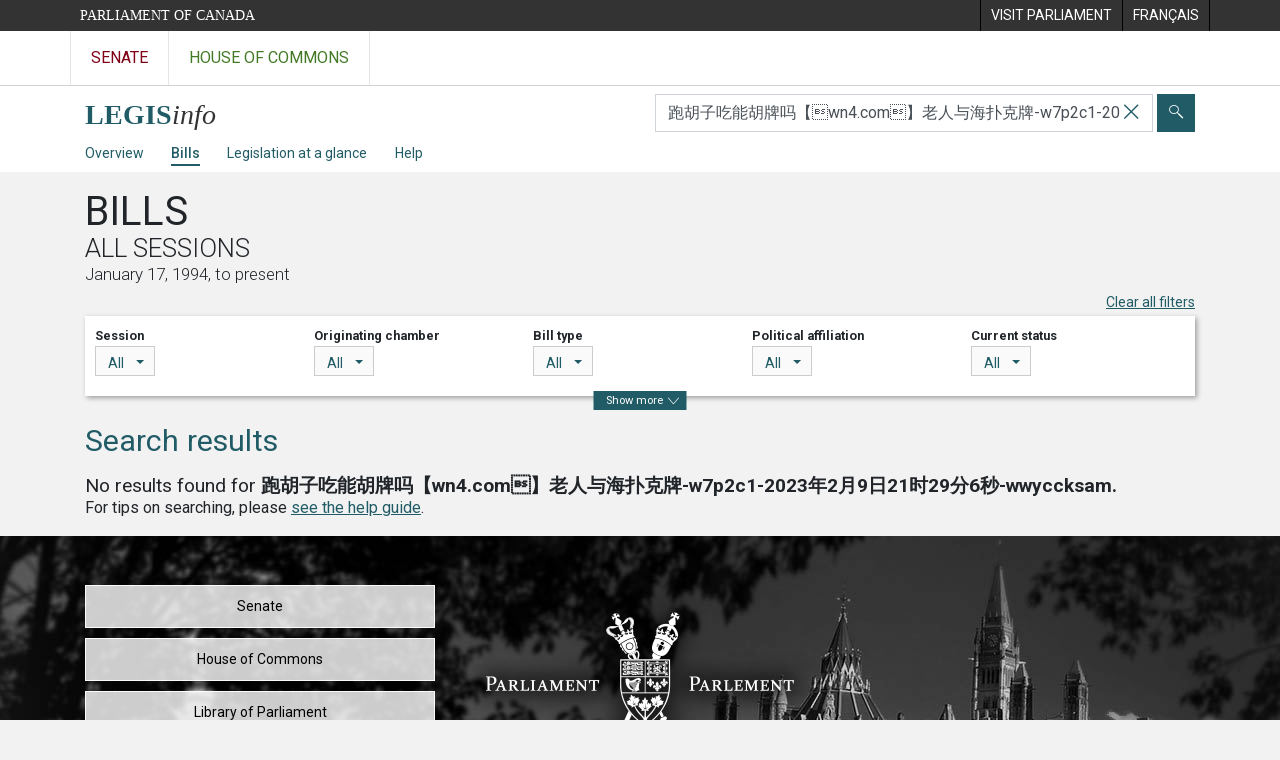

--- FILE ---
content_type: text/html; charset=utf-8
request_url: https://www.parl.ca/legisinfo/en/bills?parlsession=all&view=list&keywords=%E8%B7%91%E8%83%A1%E5%AD%90%E5%90%83%E8%83%BD%E8%83%A1%E7%89%8C%E5%90%97%E3%80%90%08wn4.com%08%E3%80%91%E8%80%81%E4%BA%BA%E4%B8%8E%E6%B5%B7%E6%89%91%E5%85%8B%E7%89%8C-w7p2c1-2023%E5%B9%B42%E6%9C%889%E6%97%A521%E6%97%B629%E5%88%866%E7%A7%92-wwyccksam
body_size: 8276
content:

<!DOCTYPE html>
<html lang="en" xml:lang="en" xmlns="http://www.w3.org/1999/xhtml">
<head>
    <meta charset="utf-8" />
    <meta name="viewport" content="width=device-width, initial-scale=1.0" />
    <meta http-equiv="X-UA-Compatible" content="IE=edge" />
    <title>Search results for &#x8DD1;&#x80E1;&#x5B50;&#x5403;&#x80FD;&#x80E1;&#x724C;&#x5417;&#x3010;&#x8;wn4.com&#x8;&#x3011;&#x8001;&#x4EBA;&#x4E0E;&#x6D77;&#x6251;&#x514B;&#x724C;-w7p2c1-2023&#x5E74;2[...] - LEGISinfo - Parliament of Canada</title>
    <meta name="description" content="Search results for &#x8DD1;&#x80E1;&#x5B50;&#x5403;&#x80FD;&#x80E1;&#x724C;&#x5417;&#x3010;&#x8;wn4.com&#x8;&#x3011;&#x8001;&#x4EBA;&#x4E0E;&#x6D77;&#x6251;&#x514B;&#x724C;-w7p2c1-2023&#x5E74;2[...] - LEGISinfo - Parliament of Canada" />
    

    <script src='/CommonElementsV3/js/jquery-3.5.1.min.js'></script>
<script src='/CommonElementsV3/js/bootstrap.bundle.min.js'></script>
<link rel='stylesheet' type='text/css' media='all' href='/CommonElementsV3/styles/bootstrap.min.css' />
<link rel='stylesheet' type='text/css' media='all' href='/CommonElementsV3/styles/ce-parl-main.min.css' />
<script src='https://www.googletagmanager.com/gtag/js?id=G-3B4FY0L638'></script>
<script>window.dataLayer = window.dataLayer || [];function gtag(){dataLayer.push(arguments);}gtag('js', new Date());gtag('config', 'G-3B4FY0L638');</script>


    <link href="/legisinfo/css/site.min.css?v=RvGwZjy9-WixL2pbBvvC2jZ-zPhiQIY4qlhqlNEG5HQ" rel="stylesheet" type="text/css" />
    <link href="/legisinfo/css/legisinfo-icons.css?v=PNz1grBZX0o5sx8KgndFZWEyS1qGAwtQZoIqRvsXnUQ" rel="stylesheet" type="text/css" />

    <link rel="preconnect" href="https://fonts.gstatic.com">
    <link href="https://fonts.googleapis.com/css2?family=Roboto:ital,wght@0,300;0,400;0,500;0,700;1,400;1,700&display=swap" rel="stylesheet">

    <link href="/legisinfo/css/tippy-light-theme-v6.2.7.min.css?v=ye9FRhX7tDhiztwCD1Lq6j1tqz_Qxn1wuWxqqThZOrg" rel="stylesheet" type="text/css" />    

    <link rel="apple-touch-icon" sizes="180x180" href="/legisinfo/images/favicons/apple-touch-icon.png">
    <link rel="icon" type="image/png" sizes="32x32" href="/legisinfo/images/favicons/favicon-32x32.png">
    <link rel="icon" type="image/png" sizes="16x16" href="/legisinfo/images/favicons/favicon-16x16.png">
    <link rel="manifest" href="/legisinfo/images/favicons/webmanifest.json">
    <link rel="mask-icon" href="/legisinfo/images/favicons/safari-pinned-tab.svg" color="#215c66">
    <link rel="shortcut icon" href="/legisinfo/images/favicons/favicon.ico">
    <meta name="apple-mobile-web-app-title" content="LEGISinfo">
    <meta name="application-name" content="LEGISinfo">
    <meta name="msapplication-TileColor" content="#215c66">
    <meta name="msapplication-config" content="~/images/favicons/browserconfig.xml">
    <meta name="theme-color" content="#ffffff">        
</head>
<body class="body-wrapper ce-parl vh-100">
    <header class="d-print-none">
		    <!-- Skip to Content -->
		    <div id="skip local-anchor-container">
		        <a href="#StartOfContent" class="ce-parl-skipnav sr-only sr-only-focusable">Skip to main content</a>
		    </div>
		    <div class="ce-global ce-parl-header-bar">
		        <div class="container">
		            <div class="row">
		                <div class="col">
		                    <a href="//www.parl.ca" class="ce-parl-btn float-left text-nowrap" >Parliament of Canada</a>
		                </div>
		                <div class="col">
		                    <ul role="menu" class="float-right">
		                        <li role="menuitem">
		                            <a href="https://visit.parl.ca/index-e.html"  rel="external" >
		                                <span class="d-none d-md-block">Visit Parliament</span>
		                                <span class="d-block d-md-none">Visit</span>
		                            </a>
		                        </li>
		                        <li role="menuitem">
		                            <a href="https://www.parl.ca:443/legisinfo/fr/projets-de-loi?parlsession=all&view=list&keywords=%E8%B7%91%E8%83%A1%E5%AD%90%E5%90%83%E8%83%BD%E8%83%A1%E7%89%8C%E5%90%97%E3%80%90%08wn4.com%08%E3%80%91%E8%80%81%E4%BA%BA%E4%B8%8E%E6%B5%B7%E6%89%91%E5%85%8B%E7%89%8C-w7p2c1-2023%E5%B9%B42%E6%9C%889%E6%97%A521%E6%97%B629%E5%88%866%E7%A7%92-wwyccksam" >
		                                <span lang="fr-CA" class="d-none d-md-block">Français</span>
		                                <span lang="fr-CA" class="d-block d-md-none">FR</span>
		                            </a>
		                        </li>
		                    </ul>
		                </div>
		            </div>
		        </div>
		    </div>
		</header>
		<!-- Parl Navigation -->
		<nav class="navbar navbar-expand ce-global ce-parl-nav" aria-label="Main">
		    <div class="container">
		        <div class="collapse navbar-collapse" id="navbarNav">
		            <div class="navbar-nav">
		                <a class="nav-link ce-parl-nav-senate-link" href="//sencanada.ca/en"  rel="external"   aria-label="Visit the Senate website" >Senate</a>
		                <a class="nav-link ce-parl-nav-hoc-link" href="//www.ourcommons.ca"   aria-label="Visit the House of Commons website" >House of Commons</a>
		            </div>
		        </div>
		    </div>
		</nav>
    
<nav id="legisinfo-submenu" aria-label="LegisInfo Website Navigation">
    <div id="top" class="submenu">
        <div class="container">
            <div class="row">
                <div class="col-lg-6">
                    <!-- only display on md screens and up -->
                    <div class="navbar-header navbar-expand-md navbar-light d-none d-sm-block">
                        <a class="d-inline-block" aria-label="LEGISinfo home" href="/legisinfo/en/overview">
                            <img class="legisinfo-logo-img" alt="LEGISinfo home" src="/legisinfo/images/legisinfo-logo.svg" />
                        </a>
                    </div>
                    <!-- only display on xs screens -->
                    <a href="javascript:void(0);" class="navbar-header navbar-expand-md navbar-light d-block d-sm-none" data-toggle="collapse" data-target="#collapsibleNavbar">
                        <img class="legisinfo-logo-img" alt="Open LEGISinfo menu" src="/legisinfo/images/legisinfo-logo.svg" />                        
                        <em class="hoc-navbar-toggler-icon hoc-icon icon-down"></em>
                    </a>
                </div>
                <div class="col-lg-6 searchbox-container">
                    <div class="input-group pt-2 ">
                        <label for="search-text" class="sr-only" aria-hidden="false">Search bills</label>
                        <input type="text" class="form-control mr-1" id="search-text" aria-hidden="false" required />
                        <button type="submit" class="btn btn-clear-search-text" id="btn-clear-search-text" aria-label="Clear your search" aria-hidden="false"><em class="legisinfo-icons icon-times"></em></button>
                        <button type="submit" class="btn btn-search" id="btn-search-bills" aria-label="Submit" aria-hidden="false"><em class="legisinfo-icons icon-search"></em></button>
                    </div>
                </div>
            </div>
            <div class="navbar navbar-expand-sm navbar-light">
                <div class="collapse navbar-collapse" id="collapsibleNavbar">
                    <ul class="navbar-nav">
                        <li class="nav-item pr-md-3 pr-xs-0 pr-sm-0 "><a class="nav-link" href="/legisinfo/en/overview">Overview</a></li>
                        <li class="nav-item pr-md-3 pr-xs-0 active"><a class="nav-link" href="/legisinfo/en/bills">Bills</a></li>
                        <li class="nav-item pr-md-3 pr-xs-0 "><a class="nav-link" href="/legisinfo/en/legislation-at-a-glance">Legislation at a glance</a></li>
                        <li class="nav-item pr-md-3 pr-xs-0 "><a class="nav-link" href="/legisinfo/en/help">Help</a></li>
                    </ul>
                </div>
            </div>
        </div>
    </div>
</nav>

    

    <main class="container">
        <a id="StartOfContent" tabindex="-1"></a>
        
<a href="#start-of-search-results" class="ce-parl-skipnav sr-only sr-only-focusable">Skip to search results</a>

<header>
        <h1>
            Bills
            <span class="subheader" id="session-label" data-default-session="45-1">
All Sessions                <span class="subheader">January 17, 1994, to present</span>
            </span>
        </h1>
</header>

<form method="get" action="/legisinfo/en/bills">

    <h2 class="sr-only">Refine your search</h2>

    <div class="search-refiner">
        <div class="row">
            <div class="col-12">
                <div id="search-refiner">
                    
    <div id="reset-button">
        <a class="pull-right" onclick="resetRefiners()" href="#">Clear all filters</a>
    </div>
    <div class="ce-search-refiner input-group">
        <div class="refiner-group">
            <div class="clearfix"></div>
            <div class="refiner-simple-view" data-session-start-date="1994-01-17" data-session-end-date="2026-01-19">
                <div id="bills-refiner-parl-session">


<input type="hidden" name="parlsession" value="all" />
<div class="dropdown">
    <fieldset class="refiner-root">
        <span class="refiner-label" id="parlsession-label" aria-hidden="true">Session</span>
        <span class="sr-only" id="parlsession-selected" aria-hidden="true">selected</span>
        <button class="btn btn-primary btn-refiner dropdown-toggle " type="button" data-toggle="dropdown" id="parlsession" aria-haspopup="true" aria-expanded="false" data-display="static" aria-labelledby="parlsession-label parlsession-selected parlsession">
All            <span class="caret"></span>
        </button>
        <ul class="dropdown-menu" aria-labelledby="parlsession">
                <li>
                    <a href="javascript:void(0);" data-value="all" data-input="parlsession" class="dropdown-item  active  ">
                        <span class="mb-0">
All                                <br />
                                <span class="qualifier">January 17, 1994, to present</span>
                        </span>
                    </a>
                    <div class="dropdown-divider"></div>
                </li>
                <li>
                    <a href="javascript:void(0);" data-value="45-1" data-input="parlsession" class="dropdown-item disabled   ">
                        <span class="mb-0">
<span class="parl-session"><span class="parl-session-number">45th</span> Parliament, <span class="parl-session-number">1st</span> session</span>                                <br />
                                <span class="qualifier">May 26, 2025, to present</span>
                        </span>
                    </a>
                    <div class="dropdown-divider"></div>
                </li>
                <li>
                    <a href="javascript:void(0);" data-value="44-1" data-input="parlsession" class="dropdown-item disabled   ">
                        <span class="mb-0">
<span class="parl-session"><span class="parl-session-number">44th</span> Parliament, <span class="parl-session-number">1st</span> session</span>                                <br />
                                <span class="qualifier">November 22, 2021, to January 6, 2025</span>
                        </span>
                    </a>
                    <div class="dropdown-divider"></div>
                </li>
                <li>
                    <a href="javascript:void(0);" data-value="43-2" data-input="parlsession" class="dropdown-item disabled   ">
                        <span class="mb-0">
<span class="parl-session"><span class="parl-session-number">43rd</span> Parliament, <span class="parl-session-number">2nd</span> session</span>                                <br />
                                <span class="qualifier">September 23, 2020, to August 15, 2021</span>
                        </span>
                    </a>
                    <div class="dropdown-divider"></div>
                </li>
                <li>
                    <a href="javascript:void(0);" data-value="43-1" data-input="parlsession" class="dropdown-item disabled   ">
                        <span class="mb-0">
<span class="parl-session"><span class="parl-session-number">43rd</span> Parliament, <span class="parl-session-number">1st</span> session</span>                                <br />
                                <span class="qualifier">December 5, 2019, to August 18, 2020</span>
                        </span>
                    </a>
                    <div class="dropdown-divider"></div>
                </li>
                <li>
                    <a href="javascript:void(0);" data-value="42-1" data-input="parlsession" class="dropdown-item disabled   ">
                        <span class="mb-0">
<span class="parl-session"><span class="parl-session-number">42nd</span> Parliament, <span class="parl-session-number">1st</span> session</span>                                <br />
                                <span class="qualifier">December 3, 2015, to September 11, 2019</span>
                        </span>
                    </a>
                    <div class="dropdown-divider"></div>
                </li>
                <li>
                    <a href="javascript:void(0);" data-value="41-2" data-input="parlsession" class="dropdown-item disabled   ">
                        <span class="mb-0">
<span class="parl-session"><span class="parl-session-number">41st</span> Parliament, <span class="parl-session-number">2nd</span> session</span>                                <br />
                                <span class="qualifier">October 16, 2013, to August 2, 2015</span>
                        </span>
                    </a>
                    <div class="dropdown-divider"></div>
                </li>
                <li>
                    <a href="javascript:void(0);" data-value="41-1" data-input="parlsession" class="dropdown-item disabled   ">
                        <span class="mb-0">
<span class="parl-session"><span class="parl-session-number">41st</span> Parliament, <span class="parl-session-number">1st</span> session</span>                                <br />
                                <span class="qualifier">June 2, 2011, to September 13, 2013</span>
                        </span>
                    </a>
                    <div class="dropdown-divider"></div>
                </li>
                <li>
                    <a href="javascript:void(0);" data-value="40-3" data-input="parlsession" class="dropdown-item disabled   ">
                        <span class="mb-0">
<span class="parl-session"><span class="parl-session-number">40th</span> Parliament, <span class="parl-session-number">3rd</span> session</span>                                <br />
                                <span class="qualifier">March 3, 2010, to March 26, 2011</span>
                        </span>
                    </a>
                    <div class="dropdown-divider"></div>
                </li>
                <li>
                    <a href="javascript:void(0);" data-value="40-2" data-input="parlsession" class="dropdown-item disabled   ">
                        <span class="mb-0">
<span class="parl-session"><span class="parl-session-number">40th</span> Parliament, <span class="parl-session-number">2nd</span> session</span>                                <br />
                                <span class="qualifier">January 26, 2009, to December 30, 2009</span>
                        </span>
                    </a>
                    <div class="dropdown-divider"></div>
                </li>
                <li>
                    <a href="javascript:void(0);" data-value="40-1" data-input="parlsession" class="dropdown-item disabled   ">
                        <span class="mb-0">
<span class="parl-session"><span class="parl-session-number">40th</span> Parliament, <span class="parl-session-number">1st</span> session</span>                                <br />
                                <span class="qualifier">November 18, 2008, to December 4, 2008</span>
                        </span>
                    </a>
                    <div class="dropdown-divider"></div>
                </li>
                <li>
                    <a href="javascript:void(0);" data-value="39-2" data-input="parlsession" class="dropdown-item disabled   ">
                        <span class="mb-0">
<span class="parl-session"><span class="parl-session-number">39th</span> Parliament, <span class="parl-session-number">2nd</span> session</span>                                <br />
                                <span class="qualifier">October 16, 2007, to September 7, 2008</span>
                        </span>
                    </a>
                    <div class="dropdown-divider"></div>
                </li>
                <li>
                    <a href="javascript:void(0);" data-value="39-1" data-input="parlsession" class="dropdown-item disabled   ">
                        <span class="mb-0">
<span class="parl-session"><span class="parl-session-number">39th</span> Parliament, <span class="parl-session-number">1st</span> session</span>                                <br />
                                <span class="qualifier">April 3, 2006, to September 14, 2007</span>
                        </span>
                    </a>
                    <div class="dropdown-divider"></div>
                </li>
                <li>
                    <a href="javascript:void(0);" data-value="38-1" data-input="parlsession" class="dropdown-item disabled   ">
                        <span class="mb-0">
<span class="parl-session"><span class="parl-session-number">38th</span> Parliament, <span class="parl-session-number">1st</span> session</span>                                <br />
                                <span class="qualifier">October 4, 2004, to November 29, 2005</span>
                        </span>
                    </a>
                    <div class="dropdown-divider"></div>
                </li>
                <li>
                    <a href="javascript:void(0);" data-value="37-3" data-input="parlsession" class="dropdown-item disabled   ">
                        <span class="mb-0">
<span class="parl-session"><span class="parl-session-number">37th</span> Parliament, <span class="parl-session-number">3rd</span> session</span>                                <br />
                                <span class="qualifier">February 2, 2004, to May 23, 2004</span>
                        </span>
                    </a>
                    <div class="dropdown-divider"></div>
                </li>
                <li>
                    <a href="javascript:void(0);" data-value="37-2" data-input="parlsession" class="dropdown-item disabled   ">
                        <span class="mb-0">
<span class="parl-session"><span class="parl-session-number">37th</span> Parliament, <span class="parl-session-number">2nd</span> session</span>                                <br />
                                <span class="qualifier">September 30, 2002, to November 12, 2003</span>
                        </span>
                    </a>
                    <div class="dropdown-divider"></div>
                </li>
                <li>
                    <a href="javascript:void(0);" data-value="37-1" data-input="parlsession" class="dropdown-item disabled   ">
                        <span class="mb-0">
<span class="parl-session"><span class="parl-session-number">37th</span> Parliament, <span class="parl-session-number">1st</span> session</span>                                <br />
                                <span class="qualifier">January 29, 2001, to September 16, 2002</span>
                        </span>
                    </a>
                    <div class="dropdown-divider"></div>
                </li>
                <li>
                    <a href="javascript:void(0);" data-value="36-2" data-input="parlsession" class="dropdown-item disabled   ">
                        <span class="mb-0">
<span class="parl-session"><span class="parl-session-number">36th</span> Parliament, <span class="parl-session-number">2nd</span> session</span>                                <br />
                                <span class="qualifier">October 12, 1999, to October 22, 2000</span>
                        </span>
                    </a>
                    <div class="dropdown-divider"></div>
                </li>
                <li>
                    <a href="javascript:void(0);" data-value="36-1" data-input="parlsession" class="dropdown-item disabled   ">
                        <span class="mb-0">
<span class="parl-session"><span class="parl-session-number">36th</span> Parliament, <span class="parl-session-number">1st</span> session</span>                                <br />
                                <span class="qualifier">September 22, 1997, to September 18, 1999</span>
                        </span>
                    </a>
                    <div class="dropdown-divider"></div>
                </li>
                <li>
                    <a href="javascript:void(0);" data-value="35-2" data-input="parlsession" class="dropdown-item disabled   ">
                        <span class="mb-0">
<span class="parl-session"><span class="parl-session-number">35th</span> Parliament, <span class="parl-session-number">2nd</span> session</span>                                <br />
                                <span class="qualifier">February 27, 1996, to April 27, 1997</span>
                        </span>
                    </a>
                    <div class="dropdown-divider"></div>
                </li>
                <li>
                    <a href="javascript:void(0);" data-value="35-1" data-input="parlsession" class="dropdown-item disabled   ">
                        <span class="mb-0">
<span class="parl-session"><span class="parl-session-number">35th</span> Parliament, <span class="parl-session-number">1st</span> session</span>                                <br />
                                <span class="qualifier">January 17, 1994, to February 2, 1996</span>
                        </span>
                    </a>
                    <div class="dropdown-divider"></div>
                </li>
        </ul>
    </fieldset>
</div>                </div>

                <div id="refiner-chamber">



<input type="hidden" name="chamber" value="" />
<div class="dropdown">
    <fieldset class="refiner-root">
        <span class="refiner-label" id="chamber-label" aria-hidden="true">Originating chamber</span>
        <span class="sr-only" id="chamber-selected" aria-hidden="true">selected</span>
        <button class="btn btn-primary btn-refiner dropdown-toggle " type="button" data-toggle="dropdown"
                id="chamber" data-is-feminine="True" aria-haspopup="true" aria-expanded="false" data-display="static" aria-labelledby="chamber-label chamber-selected chamber">
All            <span class="caret"></span>
        </button>
            <ul class="dropdown-menu">
                <li>
                    <span class="dropdown-item">No options available</span>
                </li>
            </ul>
    </fieldset>
</div>                </div>

                <div id="refiner-bill-type">



<input type="hidden" name="billtype" value="" />
<div class="dropdown">
    <fieldset class="refiner-root">
        <span class="refiner-label" id="billtype-label" aria-hidden="true">Bill type</span>
        <span class="sr-only" id="billtype-selected" aria-hidden="true">selected</span>
        <button class="btn btn-primary btn-refiner dropdown-toggle " type="button" data-toggle="dropdown"
                id="billtype" data-is-feminine="False" aria-haspopup="true" aria-expanded="false" data-display="static" aria-labelledby="billtype-label billtype-selected billtype">
All            <span class="caret"></span>
        </button>
            <ul class="dropdown-menu">
                <li>
                    <span class="dropdown-item">No options available</span>
                </li>
            </ul>
    </fieldset>
</div>                </div>

                <div id="refiner-political-affiliation" class="search-expand-ipad collapse show">



<input type="hidden" name="politicalaff" value="" />
<div class="dropdown">
    <fieldset class="refiner-root">
        <span class="refiner-label" id="politicalaff-label" aria-hidden="true">Political affiliation</span>
        <span class="sr-only" id="politicalaff-selected" aria-hidden="true">selected</span>
        <button class="btn btn-primary btn-refiner dropdown-toggle " type="button" data-toggle="dropdown"
                id="politicalaff" data-is-feminine="True" aria-haspopup="true" aria-expanded="false" data-display="static" aria-labelledby="politicalaff-label politicalaff-selected politicalaff">
All            <span class="caret"></span>
        </button>
            <ul class="dropdown-menu">
                <li>
                    <span class="dropdown-item">No options available</span>
                </li>
            </ul>
    </fieldset>
</div>                </div>

                <div id="refiner-status" class="search-expand-ipad collapse show">



<input type="hidden" name="status" value="" />
<div class="dropdown">
    <fieldset class="refiner-root">
        <span class="refiner-label" id="status-label" aria-hidden="true">Current status</span>
        <span class="sr-only" id="status-selected" aria-hidden="true">selected</span>
        <button class="btn btn-primary btn-refiner dropdown-toggle " type="button" data-toggle="dropdown"
                id="status" data-is-feminine="False" aria-haspopup="true" aria-expanded="false" data-display="static" aria-labelledby="status-label status-selected status">
All            <span class="caret"></span>
        </button>
            <ul class="dropdown-menu">
                <li>
                    <span class="dropdown-item">No options available</span>
                </li>
            </ul>
    </fieldset>
</div>                </div>

<div id="refiner-date-from" class="search-expand search-expand-ipad collapse">
    <div class="date-range-picker-group">
        <fieldset class="refiner-root">
            <div class="date-range-refiner-container">
                <div class="date-picker-wrapper">
                    <label for="fromdateRefiner" class="refiner-label">From date</label>
                    <input type="hidden" name="fromdate" />
                    <duet-date-picker identifier="fromdateRefiner"
                                      name="fromdate-refiner"
                                      placeholder="from"
                                      class="startPicker"
                                      label-hidden>
                    </duet-date-picker>
                </div>
            </div>
        </fieldset>
    </div>
</div>

<div id="refiner-date-to" class="search-expand search-expand-ipad collapse">
    <div class="date-range-picker-group">
        <fieldset class="refiner-root">
            <div class="date-range-refiner-container">
                <div class="date-picker-wrapper">
                    <label for="todateRefiner" class="refiner-label">To date</label>
                    <input type="hidden" name="todate" />
                    <duet-date-picker identifier="todateRefiner"
                                      name="todate-refiner"
                                      placeholder="to"
                                      class="endPicker"
                                      label-hidden>
                    </duet-date-picker>
                </div>
            </div>
        </fieldset>
    </div>
</div>
                <div id="refiner-ministry" class="search-expand search-expand-ipad collapse">



<input type="hidden" name="ministry" value="" />
<div class="dropdown">
    <fieldset class="refiner-root">
        <span class="refiner-label" id="ministry-label" aria-hidden="true">Cabinet</span>
        <span class="sr-only" id="ministry-selected" aria-hidden="true">selected</span>
        <button class="btn btn-primary btn-refiner dropdown-toggle " type="button" data-toggle="dropdown"
                id="ministry" data-is-feminine="False" aria-haspopup="true" aria-expanded="false" data-display="static" aria-labelledby="ministry-label ministry-selected ministry">
All            <span class="caret"></span>
        </button>
            <ul class="dropdown-menu">
                <li>
                    <span class="dropdown-item">No options available</span>
                </li>
            </ul>
    </fieldset>
</div>                </div>


                <div id="refiner-sponsor" class="search-expand search-expand-ipad collapse">


<input type="hidden" name="sponsor" value="" />
<div class="dropdown">
    <fieldset class="refiner-root">
        <span class="refiner-label" id="sponsor-label" aria-hidden="true">Sponsor name</span>
        <span class="sr-only" id="sponsor-selected" aria-hidden="true">selected</span>
        <button class="btn btn-primary btn-refiner dropdown-toggle " type="button" data-toggle="dropdown"
                id="sponsor" data-is-feminine="False" aria-haspopup="true" aria-expanded="false" data-display="static" aria-labelledby="sponsor-label sponsor-selected sponsor">
All            <span class="caret"></span>
        </button>
            <ul class="dropdown-menu">
                <li>
                    <span class="dropdown-item">No options available</span>
                </li>
            </ul>

    </fieldset>
</div>
                </div>

                <div id="refiner-committee" class="search-expand search-expand-ipad collapse">


<input type="hidden" name="committee" value="" />
<div class="dropdown">
    <fieldset class="refiner-root">
        <span class="refiner-label" id="committee-label" aria-hidden="true">Committee</span>
        <span class="sr-only" id="committee-selected" aria-hidden="true">selected</span>
        <button class="btn btn-primary btn-refiner dropdown-toggle " type="button" data-toggle="dropdown"
                id="committee" data-is-feminine="False" aria-haspopup="true" aria-expanded="false" data-display="static" aria-labelledby="committee-label committee-selected committee">
All            <span class="caret"></span>
        </button>
            <ul class="dropdown-menu">
                <li>
                    <span class="dropdown-item">No options available</span>
                </li>
            </ul>

    </fieldset>
</div>
                </div>


                <div id="expand-refiners">
                    <button type="button" class="btn btn-primary collapsed" data-toggle="collapse" data-target=".search-expand" aria-expanded="false" id="expand-toggle">
                        <span id="expand-toggle-label-show-more">Show more</span>
                        <span id="expand-toggle-label-show-less">Show less</span>
                        <i class="legisinfo-icons icon-up"></i>
                    </button>
                </div>

            </div>
        </div>


    </div>
        <div id="keyword-options">
                <h2>
                    <span aria-hidden="true">Search results</span>
                    <span class="sr-only">Search results for &#x8DD1;&#x80E1;&#x5B50;&#x5403;&#x80FD;&#x80E1;&#x724C;&#x5417;&#x3010;&#x8;wn4.com&#x8;&#x3011;&#x8001;&#x4EBA;&#x4E0E;&#x6D77;&#x6251;&#x514B;&#x724C;-w7p2c1-2023&#x5E74;2&#x6708;9&#x65E5;21&#x65F6;29&#x5206;6&#x79D2;-wwyccksam</span>
                </h2>
                <div class="keyword-slider d-none">
                    <div class="custom-control-inline custom-switch" id="titles-only-group">
                        <input type="checkbox" class="custom-control-input" name="titlesonly" value="false" id="titles-only" />
                        <label class="custom-control-label" for="titles-only"><strong>Bill title only</strong></label>
                    </div>
                    <div class="custom-control-inline custom-switch " id="pubscope-group">
                        <input type="checkbox" class="custom-control-input" name="pubscope" value="" id="pubscope"  />
                        <label class="custom-control-label" for="pubscope"><strong>All bill versions</strong></label>
                    </div>
                </div>
        </div>
        <input class="d-none" type="hidden" name="keywords" value="%E8%B7%91%E8%83%A1%E5%AD%90%E5%90%83%E8%83%BD%E8%83%A1%E7%89%8C%E5%90%97%E3%80%90%08wn4.com%08%E3%80%91%E8%80%81%E4%BA%BA%E4%B8%8E%E6%B5%B7%E6%89%91%E5%85%8B%E7%89%8C-w7p2c1-2023%E5%B9%B42%E6%9C%889%E6%97%A521%E6%97%B629%E5%88%866%E7%A7%92-wwyccksam" />
    <input class="d-none" type="hidden" name="advancedview" value="" />

                </div>
            </div>
        </div>
    </div>

    <a id="start-of-search-results" tabindex="-1" class="sr-only"></a>
    

<h3 class="sr-only">
    <span>No results found for &#x8DD1;&#x80E1;&#x5B50;&#x5403;&#x80FD;&#x80E1;&#x724C;&#x5417;&#x3010;&#x8;wn4.com&#x8;&#x3011;&#x8001;&#x4EBA;&#x4E0E;&#x6D77;&#x6251;&#x514B;&#x724C;-w7p2c1-2023&#x5E74;2&#x6708;9&#x65E5;21&#x65F6;29&#x5206;6&#x79D2;-wwyccksam</span>
    <span>For tips on searching, please <a href="help#searching">see the help guide</a>.</span>
</h3>


    <div class="search-results fade show" id="search-results">

        



    <div class="search-results-bar">
        <h3 class="count-message no-results">
            <span aria-hidden="true">No results found for <span class="result-search-terms" aria-hidden="true">跑胡子吃能胡牌吗【wn4.com】老人与海扑克牌-w7p2c1-2023年2月9日21时29分6秒-wwyccksam.</span><div class='help-guide' aria-hidden='true'>For tips on searching, please <a href="help#searching">see the help guide</a>.</div></span>
        </h3>
    </div>



    </div>


    <div class="open-data d-none">
        <div class="pt-2">
            Export as:
            <a id="btn-exportAsJson" class="btn btn-export-as" data-url="~/json" data-download="json" href="/legisinfo/en/bills/json">
                <i class="legisinfo-icons icon-download align-middle"></i> JSON
            </a>
            <a id="btn-exportAsXml" class="btn btn-export-as" data-url="~/xml" data-download="xml" href="/legisinfo/en/bills/xml">
                <i class="legisinfo-icons icon-download align-middle"></i> XML
            </a>
            <a id="btn-exportAsRss" class="btn btn-export-as" data-url="~/rss" data-download="rss" href="/legisinfo/en/bills/rss">
                <i class="legisinfo-icons icon-rss align-middle"></i> RSS
            </a>
            <p class="mt-1">For more data options, please see <a href="//www.ourcommons.ca/en/open-data">Open Data</a></p>
        </div>
    </div>

</form>


        <a href="#top" id="returnToTop" title="Top of page" class="btn btn-primary scroll-top">
            <i class="legisinfo-icons icon-up"></i><span class="sr-only">Top of page</span>
        </a>
    </main>
    <footer class="ce-global ce-parl-footer d-print-none">
		    <div class="ce-parl-footer-top">
		        <div class="container">
		            <div class="row ce-parl-footer-vc">
		                <div class="col-md-4 order-md-2 text-center">
		                    <img src="/CommonElementsV3/images/ce-parl-emblem-e.png" alt="Parliament of Canada" />
		                </div>
		                <div class="col-md-4 order-md-1">
		                    <ul class="ce-parl-footer-external-links">
		                        <li>
		                            <a href="//sencanada.ca/en" class="ce-parl-footer-senate-link"  rel="external" >Senate</a>
		                        </li>
		                        <li>
		                            <a href="//www.ourcommons.ca" class="ce-parl-footer-hoc-link" >House of Commons</a>
		                        </li>
		                        <li>
		                            <a href="//lop.parl.ca/About/Library/VirtualLibrary/library-of-parliament-e.html" class="ce-parl-footer-lop-link"  rel="external" >Library of Parliament</a>
		                        </li>
		                        <li>
		                            <a href="http://jobs-emplois.parl.ca/?Language&#x3D;E" class="ce-parl-footer-employment" >Employment at Parliament</a>
		                        </li>
		                    </ul>
		                </div>              
		                <div class="col-md-4 order-md-3 d-sm-none">
		                </div>
		            </div>
		        </div>
		    </div>
		    <div class="ce-parl-footer-bottom">
		        <div class="container">
		            <div class="row">
		                <div class="col-sm-12 text-center">
		                    <ul class="ce-parl-footer-bottom-links">
		                        <li>
		                            <a href="//www.parl.ca/ImportantNotices-e.html" >Important Notices</a>
		                        </li>
		                    </ul>
		                </div>
		            </div>
		        </div>
		    </div>
		</footer>
    <script src="/legisinfo/js/popper-v2.10.2.min.js?v=bO-nmpttsdqVN6-LyTk-tYpdUxuFhxYQYoP6f3BsEEc"></script>
    <script src="/legisinfo/js/tippy-v6.3.1.min.js?v=4wdrgKucW7nC-5EaDDPdZlTtHSUg_R85Moqv2_Su-D8"></script>
    
    <script src="/legisinfo/js/jquery.i18n-v1.0.7.min.js?v=Xe5TCNN0b3K98e99_oWJr0FOiSTILqWWWEaDCY48V5E"></script>
    <script src="/legisinfo/js/jquery.i18n.messagestore-v1.0.7.min.js?v=dxDziD29LGTvKo6LXzZmm8o8W87YCu4BOh-tsrDJd4k"></script>

    <script src="/legisinfo/js/moment-v2.29.1.min.js?v=D_SW0JTJPBVxcKjgrxTI8e8R4GIHyxHQk8om9AQL_OY"></script>
    <script src="/legisinfo/js/duetdatepicker-v1.4.0.min.js?v=eBpt92C-Glxh8OSsiYuF80DXF2AR2XuKp4mDhYoyrGk" type="module"></script>

    <script src="/legisinfo/js/site.min.js?v=3wcSS75HnlEba9hBsq79XlEnokNDhwxv2zIuxMLhHD0"></script>    
</body>
</html>
